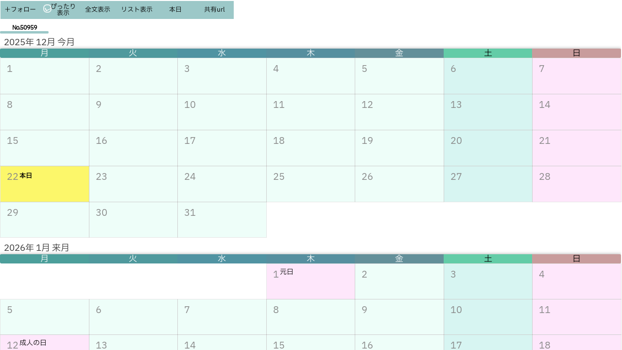

--- FILE ---
content_type: text/html; charset=UTF-8
request_url: https://freecalend.com/open/data
body_size: 195
content:
[["none",[],"message-0-oto","1602144014"],["none",[],"lightc-0-tuti2","1602144014"],["get","ng-50959-all-r-cald-50959-2025-12","1602144014","noexs"],["get","cald-50959-2025-12","1602144014","noexs"],["get","ng-50959-all-r-cald-50959-2026-1","1602144014","noexs"],["get","cald-50959-2026-1","1602144014","noexs"],["none",[],"subscinfo-0-pro","1602144014"],["get","yoyad-0-first","1602144014","noexs"]]

--- FILE ---
content_type: text/html; charset=UTF-8
request_url: https://freecalend.com/open/data
body_size: 108
content:
[["get","ng-50959-all-r-cald-50959-2026-2","1602144014","noexs"],["get","cald-50959-2026-2","1602144014","noexs"]]

--- FILE ---
content_type: text/html; charset=UTF-8
request_url: https://freecalend.com/open/data
body_size: 324
content:
[["none",[],"lightc-0-tuti2","1766419059"],["get","cald-50959-2025-12-1","1602144014","noexs"],["get","cald-50959-2025-12-2","1602144014","noexs"],["get","cald-50959-2025-12-3","1602144014","noexs"],["get","cald-50959-2025-12-4","1602144014","noexs"],["get","cald-50959-2025-12-5","1602144014","noexs"],["get","cald-50959-2025-12-6","1602144014","noexs"],["get","cald-50959-2025-12-7","1602144014","noexs"],["get","cald-50959-2025-12-8","1602144014","noexs"],["get","cald-50959-2025-12-9","1602144014","noexs"],["get","cald-50959-2025-12-10","1602144014","noexs"],["get","cald-50959-2025-12-11","1602144014","noexs"],["get","cald-50959-2025-12-12","1602144014","noexs"],["get","cald-50959-2025-12-13","1602144014","noexs"],["get","cald-50959-2025-12-14","1602144014","noexs"],["get","cald-50959-2025-12-15","1602144014","noexs"],["get","cald-50959-2025-12-16","1602144014","noexs"],["get","cald-50959-2025-12-17","1602144014","noexs"],["get","cald-50959-2025-12-18","1602144014","noexs"],["get","cald-50959-2025-12-19","1602144014","noexs"],["get","cald-50959-2025-12-20","1602144014","noexs"],["get","cald-50959-2025-12-21","1602144014","noexs"],["get","cald-50959-2025-12-22","1602144014","noexs"],["get","cald-50959-2025-12-23","1602144014","noexs"],["get","cald-50959-2025-12-24","1602144014","noexs"],["get","cald-50959-2025-12-25","1602144014","noexs"],["get","cald-50959-2025-12-26","1602144014","noexs"],["get","cald-50959-2025-12-27","1602144014","noexs"],["get","cald-50959-2025-12-28","1602144014","noexs"],["get","cald-50959-2025-12-29","1602144014","noexs"],["get","cald-50959-2025-12-30","1602144014","noexs"],["get","cald-50959-2025-12-31","1602144014","noexs"],["get","cald-50959-2026-1-1","1602144014","noexs"],["get","cald-50959-2026-1-2","1602144014","noexs"],["get","cald-50959-2026-1-3","1602144014","noexs"],["get","cald-50959-2026-1-4","1602144014","noexs"],["get","cald-50959-2026-1-5","1602144014","noexs"],["get","cald-50959-2026-1-6","1602144014","noexs"],["get","cald-50959-2026-1-7","1602144014","noexs"],["get","cald-50959-2026-1-8","1602144014","noexs"],["get","cald-50959-2026-1-9","1602144014","noexs"],["get","cald-50959-2026-1-10","1602144014","noexs"],["get","cald-50959-2026-1-11","1602144014","noexs"],["get","cald-50959-2026-1-12","1602144014","noexs"],["get","cald-50959-2026-1-13","1602144014","noexs"],["get","cald-50959-2026-1-14","1602144014","noexs"],["get","cald-50959-2026-1-15","1602144014","noexs"],["get","cald-50959-2026-1-16","1602144014","noexs"],["get","cald-50959-2026-1-17","1602144014","noexs"],["get","cald-50959-2026-1-18","1602144014","noexs"],["get","cald-50959-2026-1-19","1602144014","noexs"],["get","cald-50959-2026-1-20","1602144014","noexs"],["get","cald-50959-2026-1-21","1602144014","noexs"],["get","cald-50959-2026-1-22","1602144014","noexs"],["get","cald-50959-2026-1-23","1602144014","noexs"],["get","cald-50959-2026-1-24","1602144014","noexs"],["get","cald-50959-2026-1-25","1602144014","noexs"],["get","cald-50959-2026-1-26","1602144014","noexs"],["get","cald-50959-2026-1-27","1602144014","noexs"],["get","cald-50959-2026-1-28","1602144014","noexs"],["get","cald-50959-2026-1-29","1602144014","noexs"],["get","cald-50959-2026-1-30","1602144014","noexs"],["get","cald-50959-2026-1-31","1602144014","noexs"]]

--- FILE ---
content_type: text/html; charset=UTF-8
request_url: https://freecalend.com/open/data
body_size: 210
content:
[["none",[],"tuti2-0-0","1602144014"],["none",[],"tuti2-0-1","1602144014"],["get","cald-50959-2026-2-1","1602144014","noexs"],["get","cald-50959-2026-2-2","1602144014","noexs"],["get","cald-50959-2026-2-3","1602144014","noexs"],["get","cald-50959-2026-2-4","1602144014","noexs"],["get","cald-50959-2026-2-5","1602144014","noexs"],["get","cald-50959-2026-2-6","1602144014","noexs"],["get","cald-50959-2026-2-7","1602144014","noexs"],["get","cald-50959-2026-2-8","1602144014","noexs"],["get","cald-50959-2026-2-9","1602144014","noexs"],["get","cald-50959-2026-2-10","1602144014","noexs"],["get","cald-50959-2026-2-11","1602144014","noexs"],["get","cald-50959-2026-2-12","1602144014","noexs"],["get","cald-50959-2026-2-13","1602144014","noexs"],["get","cald-50959-2026-2-14","1602144014","noexs"],["get","cald-50959-2026-2-15","1602144014","noexs"],["get","cald-50959-2026-2-16","1602144014","noexs"],["get","cald-50959-2026-2-17","1602144014","noexs"],["get","cald-50959-2026-2-18","1602144014","noexs"],["get","cald-50959-2026-2-19","1602144014","noexs"],["get","cald-50959-2026-2-20","1602144014","noexs"],["get","cald-50959-2026-2-21","1602144014","noexs"],["get","cald-50959-2026-2-22","1602144014","noexs"],["get","cald-50959-2026-2-23","1602144014","noexs"],["get","cald-50959-2026-2-24","1602144014","noexs"],["get","cald-50959-2026-2-25","1602144014","noexs"],["get","cald-50959-2026-2-26","1602144014","noexs"],["get","cald-50959-2026-2-27","1602144014","noexs"],["get","cald-50959-2026-2-28","1602144014","noexs"]]

--- FILE ---
content_type: text/html; charset=UTF-8
request_url: https://freecalend.com/open/data
body_size: 90
content:
[["none",[],"tuti2-0-0","1766419059"],["none",[],"tuti2-0-1","1766419059"]]